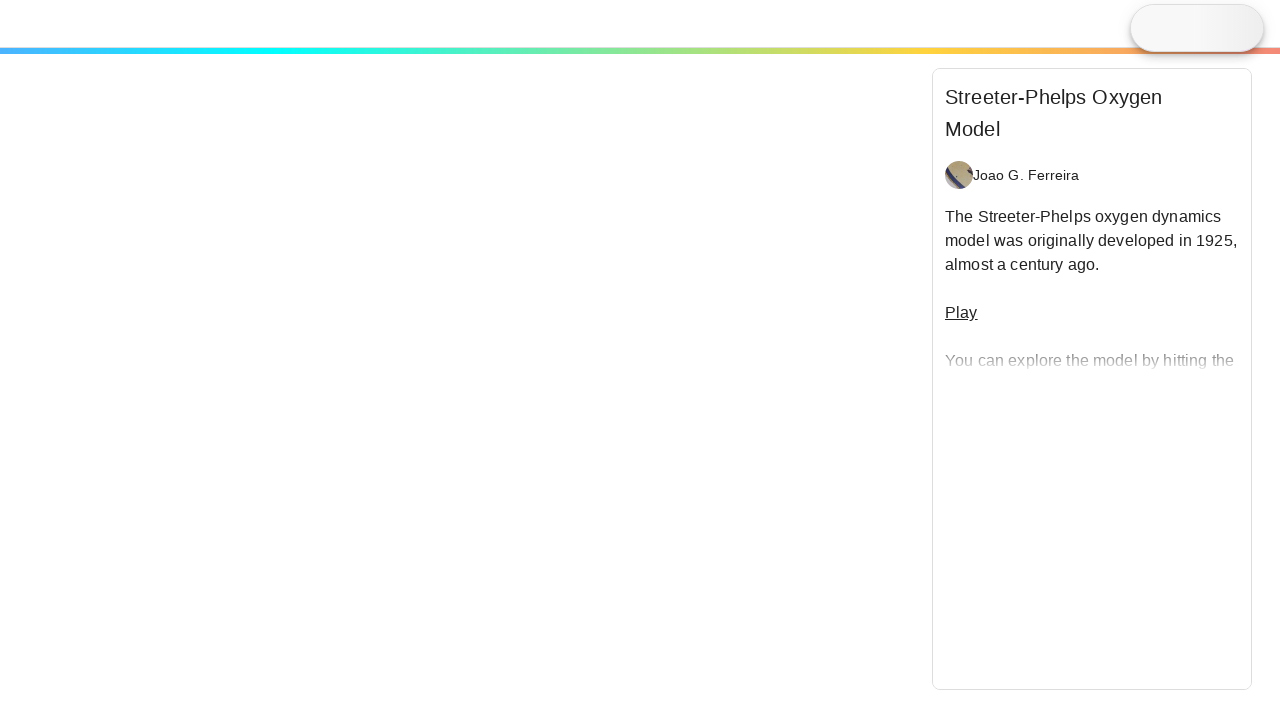

--- FILE ---
content_type: text/html; charset=utf-8
request_url: https://insightmaker.com/modeller?id=6B6lJJBKALrlitZ573GKBH&embed=0&topBar=1&sideBar=1&zoom=1&theme=new&cache
body_size: 6941
content:
<!doctype html><html lang="en"><head>

        <link rel="canonical" href="https://insightmaker.com/insight/6B6lJJBKALrlitZ573GKBH/Streeter-Phelps-Oxygen-Model" />
        <link rel="icon" href="/images/favicon.png" type="image/png" />

        <script nonce="LBMnWnwcWcakMSyri1u0+A==">
          let initialModel = {"model_id":"6B6lJJBKALrlitZ573GKBH","model_title":"Streeter-Phelps Oxygen Model","model_author_id":"3QFv4UdYV3JCNh7l7jD0vI","model_author_name":"Joao G. Ferreira","model_author_image_url":"https://www.gravatar.com/avatar/e76ca210efbd22a1aafdf738f2ac9c0b?d=identicon&s=56","model_xml":"<mxGraphModel>\n  <root>\n    <mxCell id=\"0\"/>\n    <mxCell id=\"1\" parent=\"0\"/>\n    <Display name=\"DO and O2 deficit\" Note=\"\" Type=\"Time Series\" xAxis=\"Time (%u)\" yAxis=\"%o\" ThreeDimensional=\"false\" Primitives=\"57\" AutoAddPrimitives=\"false\" ScatterplotOrder=\"X Primitive, Y Primitive\" Image=\"Display\" yAxis2=\"\" Primitives2=\"56\" showMarkers=\"false\" showLines=\"true\" showArea=\"false\" legendPosition=\"Bottom\" id=\"3\">\n      <mxCell style=\"roundImage;image=/builder/images/DisplayFull.png;\" parent=\"1\" vertex=\"1\" visible=\"0\">\n        <mxGeometry x=\"50\" y=\"20\" width=\"64\" height=\"64\" as=\"geometry\"/>\n      </mxCell>\n    </Display>\n    <Display name=\"DO saturation\" Note=\"\" Type=\"Time Series\" xAxis=\"Time (%u)\" yAxis=\"\" yAxis2=\"\" showMarkers=\"false\" showLines=\"true\" showArea=\"false\" ThreeDimensional=\"false\" Primitives=\"109,117\" Primitives2=\"57\" AutoAddPrimitives=\"false\" ScatterplotOrder=\"X Primitive, Y Primitive\" Image=\"Display\" FlipHorizontal=\"false\" FlipVertical=\"false\" LabelPosition=\"Bottom\" legendPosition=\"Bottom\" id=\"112\">\n      <mxCell style=\"display\" parent=\"1\" vertex=\"1\" visible=\"0\">\n        <mxGeometry x=\"10\" y=\"10\" width=\"64\" height=\"64\" as=\"geometry\"/>\n      </mxCell>\n    </Display>\n    <Setting Note=\"\" Version=\"36\" TimeLength=\"60\" TimeStart=\"1\" TimeStep=\"0.1\" TimeUnits=\"Days\" StrictUnits=\"true\" StrictLinks=\"true\" StrictAgentResolution=\"true\" Units=\"\" HiddenUIGroups=\"Validation,User Interface\" SolutionAlgorithm=\"RK1\" BackgroundColor=\"white\" Throttle=\"10\" Macros=\"\" SensitivityPrimitives=\"\" SensitivityRuns=\"50\" SensitivityBounds=\"50, 80, 95, 100\" SensitivityShowRuns=\"false\" article=\"{&quot;comments&quot;:true, &quot;facebookUID&quot;: &quot;&quot;}\" StyleSheet=\"{}\" id=\"2\">\n      <mxCell parent=\"1\" vertex=\"1\" visible=\"0\">\n        <mxGeometry x=\"20\" y=\"20\" width=\"80\" height=\"40\" as=\"geometry\"/>\n      </mxCell>\n    </Setting>\n    <Text name=\"Streeter-Phelps Oxygen Balance Model (Made in 1925)\" LabelPosition=\"Middle\" id=\"55\">\n      <mxCell style=\"text\" parent=\"1\" vertex=\"1\">\n        <mxGeometry x=\"172\" y=\"30\" width=\"560\" height=\"50\" as=\"geometry\"/>\n      </mxCell>\n    </Text>\n    <Stock name=\"Oxygen deficit D\" Note=\"mg L-1\" InitialValue=\"[Do]\" StockMode=\"Store\" Delay=\"10\" Volume=\"100\" NonNegative=\"true\" Units=\"Unitless\" MaxConstraintUsed=\"false\" MinConstraintUsed=\"false\" MaxConstraint=\"100\" MinConstraint=\"0\" ShowSlider=\"false\" SliderMax=\"100\" SliderMin=\"0\" SliderStep=\"\" Image=\"None\" FlipHorizontal=\"false\" FlipVertical=\"false\" LabelPosition=\"Middle\" id=\"56\">\n      <mxCell style=\"stock;fillColor=#FF6600;fontColor=#FFFFFF;\" parent=\"1\" vertex=\"1\">\n        <mxGeometry x=\"91\" y=\"202\" width=\"150\" height=\"50\" as=\"geometry\"/>\n      </mxCell>\n    </Stock>\n    <Stock name=\"Oxygen concentration C\" Note=\"mg L-1\" InitialValue=\"[Initial C]\" StockMode=\"Store\" Delay=\"10\" Volume=\"100\" NonNegative=\"true\" Units=\"Unitless\" MaxConstraintUsed=\"false\" MinConstraintUsed=\"false\" MaxConstraint=\"100\" MinConstraint=\"0\" ShowSlider=\"false\" SliderMax=\"100\" SliderMin=\"0\" SliderStep=\"\" Image=\"None\" FlipHorizontal=\"false\" FlipVertical=\"false\" LabelPosition=\"Middle\" id=\"57\">\n      <mxCell style=\"stock;fillColor=#3366FF;fontColor=#FFFFFF;\" parent=\"1\" vertex=\"1\">\n        <mxGeometry x=\"647\" y=\"452\" width=\"170\" height=\"60\" as=\"geometry\"/>\n      </mxCell>\n    </Stock>\n    <Variable name=\"Cs\" Note=\"Jorgensen p. 109\" Equation=\"14.652-0.41022*[T]+0.00799*[T]^2-7.7774*10^-5*[T]^3\" Units=\"Unitless\" MaxConstraintUsed=\"false\" MinConstraintUsed=\"false\" MaxConstraint=\"100\" MinConstraint=\"0\" ShowSlider=\"false\" SliderMax=\"100\" SliderMin=\"0\" SliderStep=\"\" Image=\"None\" FlipHorizontal=\"false\" FlipVertical=\"false\" LabelPosition=\"Middle\" id=\"58\">\n      <mxCell style=\"variable\" parent=\"1\" vertex=\"1\">\n        <mxGeometry x=\"444\" y=\"607\" width=\"55\" height=\"50\" as=\"geometry\"/>\n      </mxCell>\n    </Variable>\n    <Variable name=\"Dummy\" Note=\"\" Equation=\"0\" Units=\"Unitless\" MaxConstraintUsed=\"false\" MinConstraintUsed=\"false\" MaxConstraint=\"100\" MinConstraint=\"0\" ShowSlider=\"false\" SliderMax=\"100\" SliderMin=\"0\" SliderStep=\"\" Image=\"None\" FlipHorizontal=\"false\" FlipVertical=\"false\" LabelPosition=\"Middle\" id=\"59\">\n      <mxCell style=\"variable\" parent=\"1\" vertex=\"1\">\n        <mxGeometry x=\"410\" y=\"1470\" width=\"120\" height=\"50\" as=\"geometry\"/>\n      </mxCell>\n    </Variable>\n    <Converter name=\"Variable water temperature\" Note=\"Degrees centigrade\" Source=\"Time\" Data=\"0,10; 15,11; 30,11.5; 45,13; 60,12.5; 75,13.5; 105,14; 120,15.5; 135,15.3; 150,16; 165,16.2; 180,18; 195,20; 210,24; 225,25; 240,26; 255,21; 270,19; 285,18; 300,20; 315,17; 330,12.1; 345,12; 360,10\" Interpolation=\"Linear\" Units=\"Unitless\" MaxConstraintUsed=\"false\" MinConstraintUsed=\"false\" MaxConstraint=\"100\" MinConstraint=\"0\" ShowSlider=\"false\" SliderMax=\"100\" SliderMin=\"0\" SliderStep=\"\" Image=\"None\" FlipHorizontal=\"false\" FlipVertical=\"false\" LabelPosition=\"Middle\" id=\"60\">\n      <mxCell style=\"converter\" parent=\"1\" vertex=\"1\">\n        <mxGeometry x=\"593\" y=\"582\" width=\"142\" height=\"60\" as=\"geometry\"/>\n      </mxCell>\n    </Converter>\n    <Variable name=\"Kr\" Note=\"Owens &amp; Gibbs, 1964\" Equation=\"2.26*[U]/[z]^(2/3)\" Units=\"Unitless\" MaxConstraintUsed=\"false\" MinConstraintUsed=\"false\" MaxConstraint=\"100\" MinConstraint=\"0\" ShowSlider=\"false\" SliderMax=\"100\" SliderMin=\"0\" SliderStep=\"\" Image=\"None\" FlipHorizontal=\"false\" FlipVertical=\"false\" LabelPosition=\"Middle\" oldId=\"67\" id=\"67\">\n      <mxCell style=\"variable;fillColor=#3366FF;fontColor=#FFFFFF;\" parent=\"1\" vertex=\"1\">\n        <mxGeometry x=\"639\" y=\"868\" width=\"50\" height=\"50\" as=\"geometry\"/>\n      </mxCell>\n    </Variable>\n    <Variable name=\"z\" Note=\"Depth (m)\" Equation=\"3\" Units=\"Unitless\" MaxConstraintUsed=\"false\" MinConstraintUsed=\"false\" MaxConstraint=\"100\" MinConstraint=\"0\" ShowSlider=\"false\" SliderMax=\"100\" SliderMin=\"0\" SliderStep=\"\" Image=\"None\" FlipHorizontal=\"false\" FlipVertical=\"false\" LabelPosition=\"Middle\" oldId=\"68\" id=\"68\">\n      <mxCell style=\"variable\" parent=\"1\" vertex=\"1\">\n        <mxGeometry x=\"736\" y=\"918\" width=\"50\" height=\"50\" as=\"geometry\"/>\n      </mxCell>\n    </Variable>\n    <Variable name=\"U\" Note=\"Wind speed (m s-1)\" Equation=\"1\" Units=\"Unitless\" MaxConstraintUsed=\"false\" MinConstraintUsed=\"false\" MaxConstraint=\"100\" MinConstraint=\"0\" ShowSlider=\"false\" SliderMax=\"100\" SliderMin=\"0\" SliderStep=\"\" Image=\"None\" FlipHorizontal=\"false\" FlipVertical=\"false\" LabelPosition=\"Middle\" oldId=\"68\" id=\"69\">\n      <mxCell style=\"variable\" parent=\"1\" vertex=\"1\">\n        <mxGeometry x=\"544\" y=\"918\" width=\"50\" height=\"50\" as=\"geometry\"/>\n      </mxCell>\n    </Variable>\n    <Link name=\"Link\" Note=\"\" BiDirectional=\"false\" id=\"70\">\n      <mxCell style=\"link\" parent=\"1\" source=\"60\" target=\"117\" edge=\"1\">\n        <mxGeometry x=\"-36\" y=\"112\" width=\"100\" height=\"100\" as=\"geometry\">\n          <mxPoint x=\"-36\" y=\"212\" as=\"sourcePoint\"/>\n          <mxPoint x=\"686\" y=\"682\" as=\"targetPoint\"/>\n        </mxGeometry>\n      </mxCell>\n    </Link>\n    <Link name=\"Link\" Note=\"\" BiDirectional=\"false\" id=\"71\">\n      <mxCell style=\"link\" parent=\"1\" source=\"69\" target=\"67\" edge=\"1\">\n        <mxGeometry x=\"-36\" y=\"138\" width=\"100\" height=\"100\" as=\"geometry\">\n          <mxPoint x=\"-36\" y=\"238\" as=\"sourcePoint\"/>\n          <mxPoint x=\"64\" y=\"138\" as=\"targetPoint\"/>\n        </mxGeometry>\n      </mxCell>\n    </Link>\n    <Link name=\"Link\" Note=\"\" BiDirectional=\"false\" id=\"72\">\n      <mxCell style=\"link\" parent=\"1\" source=\"68\" target=\"67\" edge=\"1\">\n        <mxGeometry x=\"-36\" y=\"138\" width=\"100\" height=\"100\" as=\"geometry\">\n          <mxPoint x=\"-36\" y=\"238\" as=\"sourcePoint\"/>\n          <mxPoint x=\"64\" y=\"138\" as=\"targetPoint\"/>\n        </mxGeometry>\n      </mxCell>\n    </Link>\n    <Variable name=\"Do\" Note=\"mg L-1 No oxygen deficit at  t=0 (or x=0)\" Equation=\"0\" Units=\"Unitless\" MaxConstraintUsed=\"false\" MinConstraintUsed=\"false\" MaxConstraint=\"100\" MinConstraint=\"0\" ShowSlider=\"false\" SliderMax=\"100\" SliderMin=\"0\" SliderStep=\"\" Image=\"None\" FlipHorizontal=\"false\" FlipVertical=\"false\" LabelPosition=\"Middle\" oldId=\"73\" id=\"73\">\n      <mxCell style=\"variable;fillColor=#800000;fontColor=#FFFFFF;\" parent=\"1\" vertex=\"1\">\n        <mxGeometry x=\"266\" y=\"122\" width=\"70\" height=\"50\" as=\"geometry\"/>\n      </mxCell>\n    </Variable>\n    <Link name=\"Link\" Note=\"\" BiDirectional=\"false\" id=\"74\">\n      <mxCell style=\"link\" parent=\"1\" source=\"73\" target=\"56\" edge=\"1\">\n        <mxGeometry x=\"6\" y=\"-73\" width=\"100\" height=\"100\" as=\"geometry\">\n          <mxPoint x=\"6\" y=\"27\" as=\"sourcePoint\"/>\n          <mxPoint x=\"356\" y=\"197\" as=\"targetPoint\"/>\n        </mxGeometry>\n      </mxCell>\n    </Link>\n    <Variable name=\"Initial C\" Note=\"mg L-1\" Equation=\"8\" Units=\"Unitless\" MaxConstraintUsed=\"false\" MinConstraintUsed=\"false\" MaxConstraint=\"100\" MinConstraint=\"0\" ShowSlider=\"false\" SliderMax=\"100\" SliderMin=\"0\" SliderStep=\"\" Image=\"None\" FlipHorizontal=\"false\" FlipVertical=\"false\" LabelPosition=\"Middle\" oldId=\"75\" id=\"75\">\n      <mxCell style=\"variable;fillColor=#800000;fontColor=#FFFFFF;\" parent=\"1\" vertex=\"1\">\n        <mxGeometry x=\"804\" y=\"362\" width=\"70\" height=\"50\" as=\"geometry\"/>\n      </mxCell>\n    </Variable>\n    <Link name=\"Link\" Note=\"\" BiDirectional=\"false\" id=\"76\">\n      <mxCell style=\"link\" parent=\"1\" source=\"75\" target=\"57\" edge=\"1\">\n        <mxGeometry x=\"-4\" y=\"57\" width=\"100\" height=\"100\" as=\"geometry\">\n          <mxPoint x=\"-4\" y=\"157\" as=\"sourcePoint\"/>\n          <mxPoint x=\"96\" y=\"57\" as=\"targetPoint\"/>\n        </mxGeometry>\n      </mxCell>\n    </Link>\n    <Variable name=\"L\" Note=\"\" Equation=\"[Lo]*exp(-[Kd]*Days())\" Units=\"Unitless\" MaxConstraintUsed=\"false\" MinConstraintUsed=\"false\" MaxConstraint=\"100\" MinConstraint=\"0\" ShowSlider=\"false\" SliderMax=\"100\" SliderMin=\"0\" SliderStep=\"\" Image=\"None\" FlipHorizontal=\"false\" FlipVertical=\"false\" LabelPosition=\"Middle\" oldId=\"80\" id=\"80\">\n      <mxCell style=\"variable;fillColor=#FF9900;\" parent=\"1\" vertex=\"1\">\n        <mxGeometry x=\"286\" y=\"337\" width=\"50\" height=\"50\" as=\"geometry\"/>\n      </mxCell>\n    </Variable>\n    <Link name=\"Link\" Note=\"\" BiDirectional=\"false\" id=\"81\">\n      <mxCell style=\"link\" parent=\"1\" source=\"95\" target=\"126\" edge=\"1\">\n        <mxGeometry x=\"361\" y=\"-88\" width=\"100\" height=\"100\" as=\"geometry\">\n          <mxPoint x=\"631\" y=\"283\" as=\"sourcePoint\"/>\n          <mxPoint x=\"544\" y=\"272\" as=\"targetPoint\"/>\n        </mxGeometry>\n      </mxCell>\n    </Link>\n    <Link name=\"Link\" Note=\"\" BiDirectional=\"false\" id=\"83\">\n      <mxCell style=\"link\" parent=\"1\" source=\"80\" target=\"103\" edge=\"1\">\n        <mxGeometry x=\"-454\" y=\"-53\" width=\"100\" height=\"100\" as=\"geometry\">\n          <mxPoint x=\"-454\" y=\"47\" as=\"sourcePoint\"/>\n          <mxPoint x=\"143.5\" y=\"252\" as=\"targetPoint\"/>\n          <Array as=\"points\"/>\n        </mxGeometry>\n      </mxCell>\n    </Link>\n    <Variable name=\"Kd\" Note=\"\" Equation=\"0.05\" Units=\"Unitless\" MaxConstraintUsed=\"false\" MinConstraintUsed=\"false\" MaxConstraint=\"100\" MinConstraint=\"0\" ShowSlider=\"false\" SliderMax=\"100\" SliderMin=\"0\" SliderStep=\"\" Image=\"None\" FlipHorizontal=\"false\" FlipVertical=\"false\" LabelPosition=\"Middle\" oldId=\"73\" id=\"84\">\n      <mxCell style=\"variable;fillColor=#FF9900;\" parent=\"1\" vertex=\"1\">\n        <mxGeometry x=\"196\" y=\"337\" width=\"50\" height=\"50\" as=\"geometry\"/>\n      </mxCell>\n    </Variable>\n    <Link name=\"Link\" Note=\"\" BiDirectional=\"false\" id=\"85\">\n      <mxCell style=\"link\" parent=\"1\" source=\"84\" target=\"103\" edge=\"1\">\n        <mxGeometry x=\"-454\" y=\"-53\" width=\"100\" height=\"100\" as=\"geometry\">\n          <mxPoint x=\"-454\" y=\"47\" as=\"sourcePoint\"/>\n          <mxPoint x=\"143.5\" y=\"252\" as=\"targetPoint\"/>\n        </mxGeometry>\n      </mxCell>\n    </Link>\n    <Variable name=\"Lo\" Note=\"\" Equation=\"If ( DAYS &gt;= [Spill day] ) Then\\n  200\\nElse\\n  0\\nEnd If\" Units=\"Unitless\" MaxConstraintUsed=\"false\" MinConstraintUsed=\"false\" MaxConstraint=\"100\" MinConstraint=\"0\" ShowSlider=\"false\" SliderMax=\"100\" SliderMin=\"0\" SliderStep=\"\" Image=\"None\" FlipHorizontal=\"false\" FlipVertical=\"false\" LabelPosition=\"Middle\" oldId=\"80\" id=\"86\">\n      <mxCell style=\"variable;fillColor=#FF9900;\" parent=\"1\" vertex=\"1\">\n        <mxGeometry x=\"366\" y=\"337\" width=\"50\" height=\"50\" as=\"geometry\"/>\n      </mxCell>\n    </Variable>\n    <Link name=\"Link\" Note=\"\" BiDirectional=\"false\" id=\"87\">\n      <mxCell style=\"link\" parent=\"1\" source=\"86\" target=\"80\" edge=\"1\">\n        <mxGeometry x=\"-324\" y=\"-93\" width=\"100\" height=\"100\" as=\"geometry\">\n          <mxPoint x=\"-324\" y=\"7\" as=\"sourcePoint\"/>\n          <mxPoint x=\"-224\" y=\"-93\" as=\"targetPoint\"/>\n        </mxGeometry>\n      </mxCell>\n    </Link>\n    <Link name=\"Link\" Note=\"\" BiDirectional=\"false\" id=\"88\">\n      <mxCell style=\"link\" parent=\"1\" source=\"84\" target=\"80\" edge=\"1\">\n        <mxGeometry x=\"-324\" y=\"-93\" width=\"100\" height=\"100\" as=\"geometry\">\n          <mxPoint x=\"-324\" y=\"7\" as=\"sourcePoint\"/>\n          <mxPoint x=\"-224\" y=\"-93\" as=\"targetPoint\"/>\n        </mxGeometry>\n      </mxCell>\n    </Link>\n    <Variable name=\"Spill switch\" Note=\"\" Equation=\"1\" Units=\"Unitless\" MaxConstraintUsed=\"false\" MinConstraintUsed=\"false\" MaxConstraint=\"100\" MinConstraint=\"0\" ShowSlider=\"true\" SliderMax=\"1\" SliderMin=\"0\" SliderStep=\"1\" Image=\"None\" FlipHorizontal=\"false\" FlipVertical=\"false\" LabelPosition=\"Middle\" oldId=\"73\" id=\"90\">\n      <mxCell style=\"variable;fillColor=#FF0000;fontColor=#FFFFFF;\" parent=\"1\" vertex=\"1\">\n        <mxGeometry x=\"472\" y=\"252\" width=\"70\" height=\"50\" as=\"geometry\"/>\n      </mxCell>\n    </Variable>\n    <Link name=\"Link\" Note=\"\" BiDirectional=\"false\" id=\"91\">\n      <mxCell style=\"link\" parent=\"1\" source=\"90\" target=\"103\" edge=\"1\">\n        <mxGeometry x=\"-454\" y=\"-53\" width=\"100\" height=\"100\" as=\"geometry\">\n          <mxPoint x=\"-454\" y=\"47\" as=\"sourcePoint\"/>\n          <mxPoint x=\"143.5\" y=\"252\" as=\"targetPoint\"/>\n          <Array as=\"points\">\n            <mxPoint x=\"454\" y=\"432\"/>\n          </Array>\n        </mxGeometry>\n      </mxCell>\n    </Link>\n    <Variable name=\"Ka\" Note=\"Aeration\" Equation=\"[Kr]*[Theta]^([T]-[Tbase])\" Units=\"Unitless\" MaxConstraintUsed=\"false\" MinConstraintUsed=\"false\" MaxConstraint=\"100\" MinConstraint=\"0\" ShowSlider=\"false\" SliderMax=\"100\" SliderMin=\"0\" SliderStep=\"\" Image=\"None\" FlipHorizontal=\"false\" FlipVertical=\"false\" LabelPosition=\"Middle\" oldId=\"93\" id=\"93\">\n      <mxCell style=\"variable;fillColor=#3366FF;fontColor=#FFFFFF;\" parent=\"1\" vertex=\"1\">\n        <mxGeometry x=\"639\" y=\"788\" width=\"50\" height=\"50\" as=\"geometry\"/>\n      </mxCell>\n    </Variable>\n    <Link name=\"Link\" Note=\"\" BiDirectional=\"false\" id=\"94\">\n      <mxCell style=\"link\" parent=\"1\" source=\"67\" target=\"93\" edge=\"1\">\n        <mxGeometry x=\"-26\" y=\"8\" width=\"100\" height=\"100\" as=\"geometry\">\n          <mxPoint x=\"-26\" y=\"108\" as=\"sourcePoint\"/>\n          <mxPoint x=\"74\" y=\"8\" as=\"targetPoint\"/>\n        </mxGeometry>\n      </mxCell>\n    </Link>\n    <Ghost Source=\"93\" name=\"Ka\" id=\"95\">\n      <mxCell style=\"variable;fillColor=#3366FF;fontColor=#FFFFFF;opacity=30;\" parent=\"1\" vertex=\"1\">\n        <mxGeometry x=\"629\" y=\"265\" width=\"45\" height=\"50\" as=\"geometry\"/>\n      </mxCell>\n    </Ghost>\n    <Variable name=\"Theta\" Note=\"Correct in Chapra, wrong in Jorgensen\" Equation=\"1.024\" Units=\"Unitless\" MaxConstraintUsed=\"false\" MinConstraintUsed=\"false\" MaxConstraint=\"100\" MinConstraint=\"0\" ShowSlider=\"false\" SliderMax=\"100\" SliderMin=\"0\" SliderStep=\"\" Image=\"None\" FlipHorizontal=\"false\" FlipVertical=\"false\" LabelPosition=\"Middle\" oldId=\"96\" id=\"96\">\n      <mxCell style=\"variable\" parent=\"1\" vertex=\"1\">\n        <mxGeometry x=\"544\" y=\"757\" width=\"50\" height=\"50\" as=\"geometry\"/>\n      </mxCell>\n    </Variable>\n    <Link name=\"Link\" Note=\"\" BiDirectional=\"false\" id=\"97\">\n      <mxCell style=\"link\" parent=\"1\" source=\"96\" target=\"93\" edge=\"1\">\n        <mxGeometry x=\"-26\" y=\"8\" width=\"100\" height=\"100\" as=\"geometry\">\n          <mxPoint x=\"-26\" y=\"108\" as=\"sourcePoint\"/>\n          <mxPoint x=\"74\" y=\"8\" as=\"targetPoint\"/>\n        </mxGeometry>\n      </mxCell>\n    </Link>\n    <Variable name=\"Tbase\" Note=\"Standard temperature\" Equation=\"20\" Units=\"Unitless\" MaxConstraintUsed=\"false\" MinConstraintUsed=\"false\" MaxConstraint=\"100\" MinConstraint=\"0\" ShowSlider=\"false\" SliderMax=\"100\" SliderMin=\"0\" SliderStep=\"\" Image=\"None\" FlipHorizontal=\"false\" FlipVertical=\"false\" LabelPosition=\"Middle\" oldId=\"98\" id=\"98\">\n      <mxCell style=\"variable\" parent=\"1\" vertex=\"1\">\n        <mxGeometry x=\"736\" y=\"757\" width=\"50\" height=\"50\" as=\"geometry\"/>\n      </mxCell>\n    </Variable>\n    <Link name=\"Link\" Note=\"\" BiDirectional=\"false\" id=\"99\">\n      <mxCell style=\"link\" parent=\"1\" source=\"98\" target=\"93\" edge=\"1\">\n        <mxGeometry x=\"-26\" y=\"8\" width=\"100\" height=\"100\" as=\"geometry\">\n          <mxPoint x=\"-26\" y=\"108\" as=\"sourcePoint\"/>\n          <mxPoint x=\"74\" y=\"8\" as=\"targetPoint\"/>\n        </mxGeometry>\n      </mxCell>\n    </Link>\n    <Flow name=\"Decomposition\" Note=\"\" FlowRate=\"[Kd]*[L]*[Spill switch]\" OnlyPositive=\"true\" TimeIndependent=\"false\" Units=\"Unitless\" MaxConstraintUsed=\"false\" MinConstraintUsed=\"false\" MaxConstraint=\"100\" MinConstraint=\"0\" ShowSlider=\"false\" SliderMax=\"100\" SliderMin=\"0\" SliderStep=\"\" id=\"103\">\n      <mxCell style=\"flow;strokeColor=#FF0000;\" parent=\"1\" source=\"57\" target=\"56\" edge=\"1\">\n        <mxGeometry x=\"-6\" y=\"-28\" width=\"100\" height=\"100\" as=\"geometry\">\n          <mxPoint x=\"86\" y=\"232.0000888528482\" as=\"sourcePoint\"/>\n          <mxPoint x=\"6\" y=\"27\" as=\"targetPoint\"/>\n          <Array as=\"points\">\n            <mxPoint x=\"164\" y=\"362\"/>\n          </Array>\n          <mxPoint x=\"79\" y=\"95\" as=\"offset\"/>\n        </mxGeometry>\n      </mxCell>\n    </Flow>\n    <Variable name=\"Percent DO saturation\" Note=\"\" Equation=\"[Oxygen concentration C]*100/[Cs]\" Units=\"Unitless\" MaxConstraintUsed=\"false\" MinConstraintUsed=\"false\" MaxConstraint=\"100\" MinConstraint=\"0\" ShowSlider=\"false\" SliderMax=\"100\" SliderMin=\"0\" SliderStep=\"\" Image=\"None\" FlipHorizontal=\"false\" FlipVertical=\"false\" LabelPosition=\"Middle\" id=\"109\">\n      <mxCell style=\"variable;strokeColor=#3366FF;fillColor=#3366FF;fontColor=#FFFFFF;\" parent=\"1\" vertex=\"1\">\n        <mxGeometry x=\"344\" y=\"527\" width=\"120\" height=\"50\" as=\"geometry\"/>\n      </mxCell>\n    </Variable>\n    <Link name=\"Link\" Note=\"\" BiDirectional=\"false\" id=\"110\">\n      <mxCell style=\"link\" parent=\"1\" source=\"57\" target=\"109\" edge=\"1\">\n        <mxGeometry x=\"6\" y=\"-73\" width=\"100\" height=\"100\" as=\"geometry\">\n          <mxPoint x=\"6\" y=\"27\" as=\"sourcePoint\"/>\n          <mxPoint x=\"106\" y=\"-73\" as=\"targetPoint\"/>\n        </mxGeometry>\n      </mxCell>\n    </Link>\n    <Link name=\"Link\" Note=\"\" BiDirectional=\"false\" id=\"111\">\n      <mxCell style=\"link\" parent=\"1\" source=\"58\" target=\"109\" edge=\"1\">\n        <mxGeometry x=\"6\" y=\"-73\" width=\"100\" height=\"100\" as=\"geometry\">\n          <mxPoint x=\"6\" y=\"27\" as=\"sourcePoint\"/>\n          <mxPoint x=\"106\" y=\"-73\" as=\"targetPoint\"/>\n        </mxGeometry>\n      </mxCell>\n    </Link>\n    <Variable name=\"Spill day\" Note=\"\" Equation=\"5\" Units=\"Unitless\" MaxConstraintUsed=\"false\" MinConstraintUsed=\"false\" MaxConstraint=\"100\" MinConstraint=\"0\" ShowSlider=\"true\" SliderMax=\"15\" SliderMin=\"0\" SliderStep=\"1\" Image=\"None\" FlipHorizontal=\"false\" FlipVertical=\"false\" LabelPosition=\"Middle\" id=\"113\">\n      <mxCell style=\"variable;fillColor=#FF0000;fontColor=#FFFFFF;\" parent=\"1\" vertex=\"1\">\n        <mxGeometry x=\"369\" y=\"252\" width=\"70\" height=\"50\" as=\"geometry\"/>\n      </mxCell>\n    </Variable>\n    <Link name=\"Link\" Note=\"\" BiDirectional=\"false\" id=\"114\">\n      <mxCell style=\"link\" parent=\"1\" source=\"113\" target=\"86\" edge=\"1\">\n        <mxGeometry x=\"136\" y=\"-113\" width=\"100\" height=\"100\" as=\"geometry\">\n          <mxPoint x=\"136\" y=\"-13\" as=\"sourcePoint\"/>\n          <mxPoint x=\"236\" y=\"-113\" as=\"targetPoint\"/>\n          <Array as=\"points\">\n            <mxPoint x=\"344\" y=\"312\"/>\n          </Array>\n        </mxGeometry>\n      </mxCell>\n    </Link>\n    <Variable name=\"Temperature switch\" Note=\"\" Equation=\"1\" Units=\"Unitless\" MaxConstraintUsed=\"false\" MinConstraintUsed=\"false\" MaxConstraint=\"100\" MinConstraint=\"0\" ShowSlider=\"true\" SliderMax=\"1\" SliderMin=\"0\" SliderStep=\"1\" Image=\"None\" FlipHorizontal=\"false\" FlipVertical=\"false\" LabelPosition=\"Middle\" oldId=\"115\" id=\"115\">\n      <mxCell style=\"variable;fillColor=#008000;fontColor=#FFFFFF;\" parent=\"1\" vertex=\"1\">\n        <mxGeometry x=\"761\" y=\"622\" width=\"107\" height=\"50\" as=\"geometry\"/>\n      </mxCell>\n    </Variable>\n    <Link name=\"Link\" Note=\"\" BiDirectional=\"false\" id=\"116\">\n      <mxCell style=\"link\" parent=\"1\" source=\"115\" target=\"117\" edge=\"1\">\n        <mxGeometry x=\"-24\" y=\"-48\" width=\"100\" height=\"100\" as=\"geometry\">\n          <mxPoint x=\"-24\" y=\"52\" as=\"sourcePoint\"/>\n          <mxPoint x=\"736\" y=\"712\" as=\"targetPoint\"/>\n        </mxGeometry>\n      </mxCell>\n    </Link>\n    <Variable name=\"T\" Note=\"\" Equation=\"If ( [Temperature switch] = 1 ) Then\\n  [Variable water temperature]\\nElse\\n  20\\nEnd If\" Units=\"Unitless\" MaxConstraintUsed=\"false\" MinConstraintUsed=\"false\" MaxConstraint=\"100\" MinConstraint=\"0\" ShowSlider=\"false\" SliderMax=\"100\" SliderMin=\"0\" SliderStep=\"\" Image=\"None\" FlipHorizontal=\"false\" FlipVertical=\"false\" LabelPosition=\"Middle\" id=\"117\">\n      <mxCell style=\"variable;fillColor=#00FF00;\" parent=\"1\" vertex=\"1\">\n        <mxGeometry x=\"644\" y=\"687\" width=\"58\" height=\"50\" as=\"geometry\"/>\n      </mxCell>\n    </Variable>\n    <Link name=\"Link\" Note=\"\" BiDirectional=\"false\" id=\"118\">\n      <mxCell style=\"link\" parent=\"1\" source=\"117\" target=\"58\" edge=\"1\">\n        <mxGeometry x=\"6\" y=\"-73\" width=\"100\" height=\"100\" as=\"geometry\">\n          <mxPoint x=\"6\" y=\"27\" as=\"sourcePoint\"/>\n          <mxPoint x=\"106\" y=\"-73\" as=\"targetPoint\"/>\n        </mxGeometry>\n      </mxCell>\n    </Link>\n    <Link name=\"Link\" Note=\"\" BiDirectional=\"false\" id=\"119\">\n      <mxCell style=\"link\" parent=\"1\" source=\"117\" target=\"93\" edge=\"1\">\n        <mxGeometry x=\"-24\" y=\"-22\" width=\"100\" height=\"100\" as=\"geometry\">\n          <mxPoint x=\"-24\" y=\"78\" as=\"sourcePoint\"/>\n          <mxPoint x=\"76\" y=\"-22\" as=\"targetPoint\"/>\n        </mxGeometry>\n      </mxCell>\n    </Link>\n    <Link name=\"Link\" Note=\"\" BiDirectional=\"false\" id=\"120\">\n      <mxCell style=\"link\" parent=\"1\" source=\"93\" edge=\"1\">\n        <mxGeometry x=\"-24\" y=\"-22\" width=\"100\" height=\"100\" as=\"geometry\">\n          <mxPoint x=\"-24\" y=\"78\" as=\"sourcePoint\"/>\n          <mxPoint x=\"676.4034734589208\" y=\"834.7060785531114\" as=\"targetPoint\"/>\n        </mxGeometry>\n      </mxCell>\n    </Link>\n    <Flow name=\"Aeration\" Note=\"\" FlowRate=\"[Ka]*[Oxygen deficit D]\" OnlyPositive=\"true\" TimeIndependent=\"false\" Units=\"Unitless\" MaxConstraintUsed=\"false\" MinConstraintUsed=\"false\" MaxConstraint=\"100\" MinConstraint=\"0\" ShowSlider=\"false\" SliderMax=\"100\" SliderMin=\"0\" SliderStep=\"\" id=\"126\">\n      <mxCell style=\"flow;strokeColor=#0000FF;\" parent=\"1\" source=\"56\" target=\"57\" edge=\"1\">\n        <mxGeometry x=\"-6\" y=\"-28\" width=\"100\" height=\"100\" as=\"geometry\">\n          <mxPoint x=\"-6\" y=\"72\" as=\"sourcePoint\"/>\n          <mxPoint x=\"94\" y=\"-28\" as=\"targetPoint\"/>\n          <Array as=\"points\">\n            <mxPoint x=\"734\" y=\"352\"/>\n          </Array>\n          <mxPoint x=\"17\" y=\"-127\" as=\"offset\"/>\n        </mxGeometry>\n      </mxCell>\n    </Flow>\n  </root>\n</mxGraphModel>\n","model_image_url":"https://insightmakercloud-files.storage.googleapis.com/d8cdb4c6-fd75-4b07-864c-d4f930817399/images/cover.jpg?X-Goog-Algorithm=GOOG4-RSA-SHA256&X-Goog-Credential=insightmakercloud-file-access%40insightmakercloud.iam.gserviceaccount.com%2F20260127%2Fauto%2Fstorage%2Fgoog4_request&X-Goog-Date=20260127T052146Z&X-Goog-Expires=3600&X-Goog-SignedHeaders=host&X-Goog-Signature=[base64]","model_tags":"Sanitary Engineering, Sewage, Water Quality, Environment, River, Oxygen, Oxygen Deficit","model_description":"The Streeter-Phelps oxygen dynamics model was originally developed in 1925, almost a century ago.<br /><br /><span style=\"text-decoration: underline;\">Play</span><br /><br />You can explore the model by hitting the simulate button, and you can use the three sliders below to (i) switch the spill on or off (1 or 0); (ii) define the day when the spill occurs (0 to 15); and (iii) make the model use a constant water temperature (20oC) or a (pre-defined) variable one.<br /><br />A variable temperature affects oxygen saturation, and therefore also the oxygen deficit and oxygen concentration.<br /><br />Every model element shows an = sign when you hover over it, and if you click the sign you can view the underlying equation.<br /><br />If you want to edit the model, you need to create an account in InsightMaker and then clone the model and adapt it to your needs.<br /><br /><span style=\"text-decoration: underline;\">Study</span><br /><br />Below is a detailed explanation of the model concept. <br /><br />The model calculates the oxygen deficit (D), defined as Cs-C, where Cs is the saturation concentration of dissolved oxygen (based on temperature, and salinity if applicable), and C is the dissolved oxygen concentration.<br /><br />Since D = Cs-C, it follows that:<br />dD/dt = -dC/dt<br /><br />The rate of change of oxygen concentration with time (dC/dt) depends on two factors, organic decomposition and aeration.<br /><br />dC/dt = Ka.D - Kd.L<br /><br />The first term on the right side of the equation is aeration (which adds oxygen to the water), calculated by means of the temperature-dependent aeration parameter Ka.<br /><br />Ka is also a function of Kr, which depends on wind speed (U) and water depth (z). <br /><br />The sink term represents oxygen consumption through mineralization (bacterial decomposition) of organic matter.<br /><br />The organic load L decays in time (or in space, e.g. along a river) according to a first order equation, i.e. dL/dt = -Kd.L<br /><br />This equation can be integrated to yield L = Lo.exp(Kd.t), where Kd is the decay constant.<br />","model_is_public":true,"is_owner":false,"is_editor":false,"min":false};
          let initialUI = {"canonUrl":"/insight/6B6lJJBKALrlitZ573GKBH/Streeter-Phelps-Oxygen-Model","show_top_bar":true,"show_side_bar":true,"zoom":true,"is_embed":false};
        </script>

        <script nonce="LBMnWnwcWcakMSyri1u0+A==">window.builder_path="/editor",window.mxBasePath=window.builder_path,window.mxLoadResources=!1,window.mxLoadStylesheets=!1</script><meta charset="utf-8"/><link rel="icon" href="/editor/favicon.png" type="image/png"/><meta name="viewport" content="width=device-width,initial-scale=1"/><meta name="theme-color" content="#000000"/><link rel="stylesheet" href="/editor/main.css"/><title>Insight Maker</title><script type="text/javascript" src="/editor/misc/mxClient.js" defer="defer"></script><script defer="defer" src="/editor/static/js/main.22bd7c9c.js"></script></head><body><noscript>You need to enable JavaScript to run Insight Maker.</noscript><div id="root"></div>

    
        <div class="show-top-bar " id="skeleton-root">
        <div id="top-bar">
            
          <div style="flex: 1"></div>
          <div id="simulate-button" style="border-radius: 24px; border: solid 1px #ddd; height: 48px; width: 134px; z-index: 1050;  overflow: hidden; background-color: white; box-shadow: rgb(0 0 0 / 20%) 0px 3px 5px -1px, rgb(0 0 0 / 14%) 0px 6px 10px 0px, rgb(0 0 0 / 6%) 0px 1px 18px 0px;">
          <div style="background: linear-gradient(to right, rgba(130, 130, 130, 0.05) 8%, rgba(130, 130, 130, 0.15) 18%, rgba(130, 130, 130, 0.05) 33%); background-size: 800px 100px;  animation: wave-lines 2s infinite ease-out; width: 160px; height: 50px;"></div>
          </div>
        </div>
        <div class="simple-progress" style="position: relative; top: 48px;">
          <span class="simple-progress-bar" style="width: 100%"></span>
        </div>
  
        <div id="side-bar">
          <div class="sidebar-description">
            <div class="sidebar-description-top">
              <div class="sidebar-close" style="width: 36px; height: 36px"></div>
                
              <div class="shared-title" dir="auto">Streeter-Phelps Oxygen Model</div>

              <div>
                <a href="https://insightmaker.com/user/3QFv4UdYV3JCNh7l7jD0vI" target="_blank" rel="noreferrer" class="shared-author">
                  <div style="width: 28px; height: 28px;position: relative; display: flex; -webkit-box-align: center; align-items: center; -webkit-box-pack: center; justify-content: center; flex-shrink: 0; font-family: Roboto, Helvetica, Arial, sans-serif; font-size: 1.25rem; line-height: 1; border-radius: 50%; overflow: hidden; user-select: none;"><img src="https://www.gravatar.com/avatar/e76ca210efbd22a1aafdf738f2ac9c0b?d=identicon&amp;s=56" style="width: 100%; height: 100%; text-align: center; object-fit: cover; color: transparent; text-indent: 10000px; "></div> <h6 style="margin: 0px; font-family: Roboto, Helvetica, Arial, sans-serif; font-weight: 500; font-size: 0.875rem; line-height: 1.57; letter-spacing: 0.00714em;" dir="auto">Joao G. Ferreira</h6>
                </a>
              </div>


              <div class="description-holder shared-clamped-description">
                <div class="shared-description" dir="auto">The Streeter-Phelps oxygen dynamics model was originally developed in 1925, almost a century ago.<br /><br /><span style="text-decoration:underline">Play</span><br /><br />You can explore the model by hitting the simulate button, and you can use the three sliders below to (i) switch the spill on or off (1 or 0); (ii) define the day when the spill occurs (0 to 15); and (iii) make the model use a constant water temperature (20oC) or a (pre-defined) variable one.<br /><br />A variable temperature affects oxygen saturation, and therefore also the oxygen deficit and oxygen concentration.<br /><br />Every model element shows an = sign when you hover over it, and if you click the sign you can view the underlying equation.<br /><br />If you want to edit the model, you need to create an account in InsightMaker and then clone the model and adapt it to your needs.<br /><br /><span style="text-decoration:underline">Study</span><br /><br />Below is a detailed explanation of the model concept. <br /><br />The model calculates the oxygen deficit (D), defined as Cs-C, where Cs is the saturation concentration of dissolved oxygen (based on temperature, and salinity if applicable), and C is the dissolved oxygen concentration.<br /><br />Since D = Cs-C, it follows that:<br />dD/dt = -dC/dt<br /><br />The rate of change of oxygen concentration with time (dC/dt) depends on two factors, organic decomposition and aeration.<br /><br />dC/dt = Ka.D - Kd.L<br /><br />The first term on the right side of the equation is aeration (which adds oxygen to the water), calculated by means of the temperature-dependent aeration parameter Ka.<br /><br />Ka is also a function of Kr, which depends on wind speed (U) and water depth (z). <br /><br />The sink term represents oxygen consumption through mineralization (bacterial decomposition) of organic matter.<br /><br />The organic load L decays in time (or in space, e.g. along a river) according to a first order equation, i.e. dL/dt = -Kd.L<br /><br />This equation can be integrated to yield L = Lo.exp(Kd.t), where Kd is the decay constant.<br /></div>
              </div>
    
            </div>
          </div>
        </div>
      </div>
  
      </body>
        
        </html>

--- FILE ---
content_type: text/css
request_url: https://insightmaker.com/editor/main.css
body_size: 3427
content:
#graph-container {
  position: relative;
  width: 100vw;
  height: 100vh;
  letter-spacing: initial;
  font-weight: 300;
  overflow: auto;
  --sidebar-horizontal-padding: 350px;
  --sidebar-vertical-padding: calc(min(300px, 45vh) + 30px);
}


.show-top-bar #graph-container {
  height: calc(100vh - 48px);
}


#graph-container.no-sidebar {
  --sidebar-horizontal-padding: 0px !important;
  --sidebar-vertical-padding: 0px !important;
}

.rdg-cell {
  user-select: text;
}


body {
  overscroll-behavior-x: none;
  overflow: hidden;
}

* {
  box-sizing: border-box;
}

#top-bar {
  top: 0px;
  display: flex;
  align-items: center;
  right: 0px;
  left: 0px;
  height: 48px;
  padding: 8px;
  background-color: rgba(255, 255, 255, 0.85);
  backdrop-filter: blur(12px);
  -webkit-backdrop-filter: blur(12px);
  border-bottom: solid 1px #ddd;
  z-index: 10;
  position: absolute;
}

#side-bar {
  position: fixed;
  z-index: 10;
  top: 16px;
  right: 28px;
  bottom: 30px;
  width: 320px;
  background-color: rgba(255, 255, 255, 0.85);
  backdrop-filter: blur(12px);
  -webkit-backdrop-filter: blur(12px);
  border: solid 1px #ddd;
  border-radius: 8px;
  overflow-y: auto;
  overflow-x: hidden;
}

.show-top-bar #side-bar,
.show-top-bar #find-replace,
.show-top-bar #sketch-tools {
  top: 68px;
}

#side-bar-button {
  position: fixed;
  top: 12px;
  right: 34px;
  z-index: 10;
  background-color: rgba(255, 255, 255, 0.65);
  backdrop-filter: blur(6px);
  -webkit-backdrop-filter: blur(6px);
}


.show-top-bar #side-bar-button {
  top: 72px;
}


#sketch-tools {
  position: fixed;
  top: 16px;
  left: 10px;
  padding: 8px;
  z-index: 20;
}


#storytelling-controls {
  position: fixed;
  bottom: 24px;
  left: 12px;
  padding: 8px;
  z-index: 20;
}


#find-replace {
  z-index: 20;
  position: fixed;
  left: 32px;
  top: 16px;
  padding: 12px;
}

#simulate-button,
#add-button {
  /** so the shadow doesn't cut the top border */
  box-shadow: 0px 3px 2.5px -1px rgba(0, 0, 0, 0.2), 0px 4px 5px 0px rgba(0, 0, 0, 0.14), 0px 3px 8px 0px rgba(0, 0, 0, 0.12);
}

#simulate-button {
  margin-left: 18px;
  margin-right: 8px;
  z-index: 12;
  position: relative;
  top: 4px;
}


/* Source: https://alvarotrigo.com/shadow-gradients/ */

#add-button:before {
  content: "";
  z-index: -1;
  position: absolute;
  top: 0;
  right: 0;
  bottom: 0;
  left: 0;
  background: linear-gradient(-45deg, #FFF000 0%, #ED008C 100%);
  transform: translate3d(0px, 4px, 0) scale(0.85);
  filter: blur(6px);
  opacity: var(0.7);
  transition: opacity 0.3s;
  border-radius: inherit;
}

/* 
* Prevents issues when the parent creates a 
* stacking context. (For example, using the transform
* property )
*/
#add-button::after {
  content: "";
  z-index: -1;
  position: absolute;
  top: 0;
  right: 0;
  bottom: 0;
  left: 0;
  background: inherit;
  border-radius: inherit;
}


#simulate-button:before {
  content: "";
  z-index: -1;
  position: absolute;
  top: 0;
  right: 0;
  bottom: 0;
  left: 0;
  background: linear-gradient(-45deg, #e81cff 0%, #40c9ff 100%);
  transform: translate3d(0px, 4px, 0) scale(0.85);
  filter: blur(6px);
  opacity: var(0.7);
  transition: opacity 0.3s;
  border-radius: inherit;
}

/* 
* Prevents issues when the parent creates a 
* stacking context. (For example, using the transform
* property )
*/
#simulate-button::after {
  content: "";
  z-index: -1;
  position: absolute;
  top: 0;
  right: 0;
  bottom: 0;
  left: 0;
  background: inherit;
  border-radius: inherit;
}





@media only screen and (max-width: 900px) {
  #side-bar {
    top: unset !important;
    width: unset;
    left: 28px;
    height: min(300px, 45%);
    bottom: 20px;
  }


  #graph-container {
    --sidebar-horizontal-padding: 0px !important;
  }
}


@media only screen and (min-width: 900px) {
  #graph-container {
    --sidebar-vertical-padding: 0px !important;
  }
}


@media only screen and (max-height: 440px) {
  .hide-short {
    display: none !important;
  }
}


@media only screen and (max-width: 640px) {
  .hide-thin {
    display: none !important;
  }
}


.window-title {
  cursor: move;
  background-color: #f5f5f5;
  touch-action: none;
}

div.mxRubberband {
  position: absolute;
  background-color: blue;
  border: 1px solid #3000af;
}


.tags {
  display: flex;
  gap: 10px;
  flex-wrap: wrap;
}


.show-medium {
  display: none;
}

@media only screen and (min-width: 540px) and (max-width: 900px) {
  .sidebar-description-sections {
    display: flex;
    gap: 18px;
  }

  .sidebar-description-top {
    flex: 6;
  }

  .sidebar-description-bottom {
    overflow: hidden;
    flex: 5;
    border-top: none;
    margin-top: 0px;
    padding-top: 0px;
  }

  .show-medium {
    display: block;
  }

  .no-show-medium {
    display: none;
  }
}


.simulation-settings-columns {
  display: flex;
  gap: 30px;
}


@media only screen and (max-width: 440px) {
  .simulation-settings-columns {
    flex-direction: column
  }
}

#connection-switcher .MuiToggleButton-root {
  padding-top: 4px !important;
  padding-bottom: 4px !important;
}


.color-chip {
  width: 20px;
  height: 20px;
  margin: 0px 2px;
  display: inline-block;
  cursor: pointer;
}

.color-chip:hover {
  outline: solid 1px #555;
}


.units {
  font-style: italic;
  font-size: small;
  display: inline-block;
  text-align: center;
  border: 1px solid #eaeaea;
  border-radius: 2px;
  padding: 3px;
}


.markup {
  font-size: 1px;
  margin: 0px;
  padding: 0px;
  opacity: 0.001;
}



/** CodeMirror Styling */

/* Parenthesis */
.ͼn {
  color: black !important;
}

.cm-tooltip-hover {
  display: none;
}


.formula-small .cm-activeLine {
  background-color: unset !important;
}

.formula-small .cm-gutters {
  display: none !important;
}


.cm-focused {
  outline: unset !important;
}


.ͼd {
  color: #0000cd !important;
}



.ͼb {
  color: #708;
}

.ͼc {
  color: #219;
}

.ͼd {
  color: #164;
}

.ͼe {
  color: #a11;
}

.ͼf {
  color: #e40;
}

.ͼg {
  color: #00f;
}

.ͼh {
  color: #30a;
}

.ͼi {
  color: #085;
}

.ͼj {
  color: #167;
}

.ͼk {
  color: #256;
}

.ͼl {
  color: #00c;
}

.ͼm {
  color: #940;
}

.ͼn {
  color: #f00;
}

.disabled-form {
  opacity: .5;
  pointer-events: none;
}


#storytelling-banner {
  width: min(360px, calc(100vw - 28px));
  position: fixed;
  left: 14px;
  bottom: 24px;
  z-index: 18;
  box-shadow: rgb(0 0 0 / 5%) 0px 6px 24px 0px, rgb(0 0 0 / 8%) 0px 0px 0px 1px;
}


.sidebar-primitive-description a {
  color: inherit;
}

.sidebar-primitive,
.sidebar-description {
  min-height: 100%;
  display: grid;
  grid-template-rows: 1fr auto;
}

.sidebar-description-sections {
  overflow: hidden;
}

.sidebar-description-top {
  padding: 12px;
}

.sidebar-description-bottom {
  padding: 12px;
}

.sidebar-primitive-footer {
  grid-row-start: 2;
  grid-row-end: 3;
}


.grid-editor {
  appearance: none;
  box-sizing: border-box;
  inline-size: 100%;
  block-size: 100%;
  padding-block: 0;
  padding-inline: 6px;
  border: 2px solid #ccc;
  vertical-align: top;
  font-family: inherit;
  font-size: var(--rdg-font-size);
}

.grid-editor:focus {
  outline: none;
}

.grid-editor::placeholder {
  color: #999;
  opacity: 1;
}

.sidebar-primitive-content {
  position: relative;
  overflow: hidden;
  padding: 12px;
}


.is-embed .hide-in-embed {
  display: none !important;
}


.is-viewer .hide-not-editor {
  display: none !important;
}


.simple-progress {
  width: 100%;
  height: 6px;
  overflow: hidden;
}

.simple-progress .simple-progress-bar {
  display: block;
  height: 100%;
  background: linear-gradient(90deg, #ffd33d, #ea4aaa 17%, #b34bff 34%, #01feff 51%, #ffd33d 68%, #ea4aaa 85%, #b34bff);
  background-size: 300% 100%;
  animation: simple-progress-animation 2s linear infinite;
}


@keyframes simple-progress-animation {
  0% {
    background-position: 100%
  }

  100% {
    background-position: 0
  }
}


@keyframes wave-lines {
  0% {
    background-position: -468px 0;
  }

  100% {
    background-position: 468px 0;
  }
}

.sidebar-description-top .sidebar-close {
  margin-top: -6px !important;
  margin-right: -6px !important;
}

.sidebar-close {
  float: right;
  margin-left: 12px !important;
  margin-bottom: 12px !important;
  margin-top: 6px !important;
  margin-right: 6px !important;
}


.shared-title {
  margin: 0px 0px 16px;
  font-family: Roboto, Helvetica, Arial, sans-serif;
  font-weight: 500;
  font-size: 1.25rem;
  line-height: 1.6;
  letter-spacing: 0.0075em;
  color: rgba(0, 0, 0, 0.87);
  word-break: break-word;
}

.shared-description {
  margin: 16px 0px 6px;
  font-family: Roboto, Helvetica, Arial, sans-serif;
  font-weight: 400;
  font-size: 1rem;
  line-height: 1.5;
  letter-spacing: 0.00938em;
  color: rgba(0, 0, 0, 0.87);
  word-break: break-word;
}

.shared-clamped-description .shared-description {
  max-height: 10.5em;
}

.shared-clamped-description:not(.no-clamp) .shared-description {
  -webkit-mask-image: linear-gradient(to bottom, black 80%, transparent 100%);
  mask-image: linear-gradient(to bottom, black 80%, transparent 100%);
}

.shared-description a {
  color: inherit;
}

.shared-author {
  display: flex;
  gap: 10px;
  align-items: center;
  color: rgba(0, 0, 0, 0.87);
  text-decoration: none;
}


.description-holder:not(.shared-clamped-description) .read-more-description-button,
.description-holder.no-clamp .read-more-description-button {
  opacity: 0;
  pointer-events: none;
}


body {
  margin: 0;
  font-family: -apple-system, BlinkMacSystemFont, 'Segoe UI', 'Roboto', 'Oxygen',
    'Ubuntu', 'Cantarell', 'Fira Sans', 'Droid Sans', 'Helvetica Neue',
    sans-serif;
  -webkit-font-smoothing: antialiased;
  -moz-osx-font-smoothing: grayscale;
}

code {
  font-family: source-code-pro, Menlo, Monaco, Consolas, 'Courier New',
    monospace;
}


/** Text Equations */


.textRowEven {
  background-color: #efefff;
}

.textRowOdd {
  background-color: #ffffff;
  padding: 0.5em;
}

.textRowEven>td,
.textRowOdd>td {
  padding: 0.5em;
  word-wrap: break-word;
}

.textDivider>td {
  padding: 0.7em;
}

.textDivider {
  text-align: center;
  font-weight: bold;
  background-color: navy;
  color: white;
}

.textName {
  font-weight: bold;
}

.textPrimitiveName {
  display: inline-flex;
  align-items: center;
}

/** Emoji Picker */

em-emoji-picker {
  --shadow: none;
  --font-family: "Roboto", "Helvetica", "Arial", sans-serif;
}

.micro-emoji-selector .micro-emoji-selector-arrow {
  opacity: 0;
}

.micro-emoji-selector:hover .micro-emoji-selector-arrow {
  opacity: .4;
}

.window-frame.minimized {
  z-index: 1100 !important;
}

.live-graph:hover {
  opacity: 1;
}

.link-tooltip {
  cursor: grab;
}

/* Container query to hide .micro-emoji-selector-arrow when .window-frame is less than 100px */
.window-frame.minimized {
  container-type: inline-size;
}

@container (max-width: 230px) {
  .micro-emoji-selector-arrow {
    display: none !important;
  }

  .window-title-text {
    padding-right: 8px !important;
    opacity: 0;
  }

  .window-menu-bar {
    margin-right: 0px !important;
  }
}